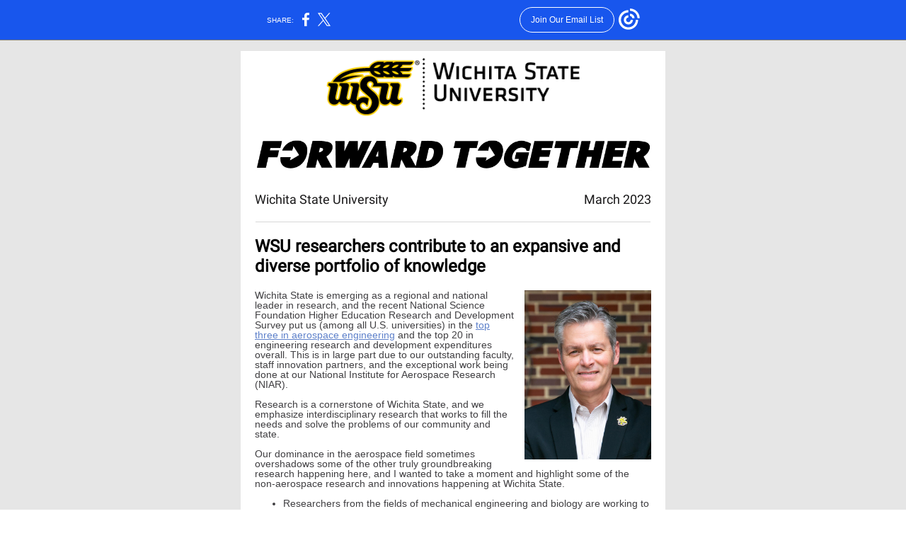

--- FILE ---
content_type: text/html; charset=utf-8
request_url: https://myemail.constantcontact.com/A-monthly-update-to-Shocker-Nation--March-2023.html?soid=1131550814196&aid=ck1Qw_lxuKA
body_size: 10848
content:
<!DOCTYPE html><html xmlns:fb="https://www.facebook.com/2008/fbml" lang="en-US"><head><meta property="og:title" content="A monthly update to Shocker Nation: March 2023"><meta property="og:site_name" content="Wichita State University"><meta property="og:type" content="article"><meta property="og:image" content="https://files.constantcontact.com/4ff2fa57701/d60a1f91-02c9-4e39-9f35-c9f8032c1fb2.png"><meta property="og:image" content="https://files.constantcontact.com/4ff2fa57701/ccd35005-ca00-494a-a786-f4fd9c6cadd3.jpg"><meta property="og:image" content="https://files.constantcontact.com/4ff2fa57701/9dbecaa2-dafe-495a-8cdd-1eb289cd9056.jpg"><meta property="og:image" content="https://web-extract.constantcontact.com/v1/thumbnail?url=https%3A%2F%2Fi.ytimg.com%2Fvi%2FIVmz1TYiS2I%2Fhqdefault.jpg"><meta property="og:image" content="https://news.wichita.edu/wp-content/uploads/2023/03/Newsletter-800x600-2-1.png"><meta property="og:image" content="https://www.wichita.edu/about/wsunews/news/2023/02-feb/_images/braeburn_hero2.jpg"><meta property="og:image" content="https://goshockers.com/images/2023/3/7/_AH55120_copy.jpg?width=1278&amp;amp;height=719&amp;amp;mode=crop"><meta property="og:image" content="https://www.wichita.edu/about/wsunews/news/2023/03-march/_images/sexton23_thumb.jpg"><meta property="og:image" content="https://www.wichita.edu/about/wsunews/news/2023/02-feb/_images/Wallace_hero.jpg"><meta property="og:image" content="https://www.wichita.edu/about/wsunews/news/2023/02-feb/_images/koch_lg.jpg"><meta property="og:image" content="https://www.wichita.edu/about/wsunews-releases/2023/02-feb/_images/bella_kilman_800.jpg"><meta property="og:image" content="https://files.constantcontact.com/4ff2fa57701/6d03a337-f28e-4273-85c3-e8b15c56a698.jpg"><meta property="og:image" content="https://www.wichita.edu/about/wsunews/news/2023/01-jan/_images/StCm_News_GoreScholarshipWinners_3000x2250_v02.jpg"><meta property="og:image" content="https://www.wichita.edu/about/wsunews/news/2023/03-march/_images/Rudd23_hero.jpg"><meta property="og:image" content="https://imgssl.constantcontact.com/letters/images/1101116784221/S.gif"><meta property="og:image" content="https://imgssl.constantcontact.com/letters/images/sys/S.gif"><meta property="og:image" content="https://imgssl.constantcontact.com/letters/images/sys/S.gif"><meta property="og:image" content="https://imgssl.constantcontact.com/letters/images/sys/S.gif"><meta property="og:image" content="https://imgssl.constantcontact.com/letters/images/1101116784221/S.gif"><meta property="og:image" content="https://imgssl.constantcontact.com/letters/images/1101116784221/S.gif"><meta property="og:image" content="https://imgssl.constantcontact.com/letters/images/1101116784221/S.gif"><meta property="og:image" content="https://imgssl.constantcontact.com/letters/images/1101116784221/S.gif"><meta property="og:image" content="https://imgssl.constantcontact.com/letters/images/1101116784221/S.gif"><meta property="og:image" content="https://imgssl.constantcontact.com/letters/images/1101116784221/S.gif"><meta property="og:image" content="https://imgssl.constantcontact.com/letters/images/1101116784221/S.gif"><meta property="og:image" content="https://imgssl.constantcontact.com/letters/images/CPE/SocialIcons/circles/circleGray_Facebook.png"><meta property="og:image" content="https://imgssl.constantcontact.com/letters/images/CPE/SocialIcons/circles/circleGray_Twitter.png"><meta property="og:image" content="https://imgssl.constantcontact.com/letters/images/CPE/SocialIcons/circles/circleGray_Instagram.png"><meta property="og:image" content="https://imgssl.constantcontact.com/letters/images/CPE/SocialIcons/circles/circleGray_YouTube.png"><meta property="og:image" content="https://imgssl.constantcontact.com/letters/images/CPE/SocialIcons/circles/circleGray_LinkedIn.png"><meta property="og:image" content="https://imgssl.constantcontact.com/letters/images/CTCTFooter/Logo_Blue_Orange_2022.png"><meta property="twitter:image" content="https://files.constantcontact.com/4ff2fa57701/d60a1f91-02c9-4e39-9f35-c9f8032c1fb2.png"><meta property="og:description" content="Forward Together is a monthly message from Wichita State University. Wichita State University March 2023﻿ WSU researchers contribute to an expansive and diverse portfolio of knowledge Wichita State is">  <meta http-equiv="Content-Type" content="text/html; charset=utf-8"> <meta name="viewport" content="width=device-width, initial-scale=1, maximum-scale=1">   <style type="text/css" data-premailer="ignore"> 
@media only screen and (max-width:480px) { .footer-main-width { width: 100% !important; }  .footer-mobile-hidden { display: none !important; }  .footer-mobile-hidden { display: none !important; }  .footer-column { display: block !important; }  .footer-mobile-stack { display: block !important; }  .footer-mobile-stack-padding { padding-top: 3px; } } 
/* IE: correctly scale images with w/h attbs */ img { -ms-interpolation-mode: bicubic; } 
.layout { min-width: 100%; } 
table { table-layout: fixed; } .shell_outer-row { table-layout: auto; } 
/* Gmail/Web viewport fix */ u + .body .shell_outer-row { width: 620px; } 
@media screen {  @font-face { font-family: 'Roboto'; font-style: normal; font-weight: 400; src: local('Roboto'), local('Roboto-Regular'), url(https://fonts.gstatic.com/s/roboto/v18/KFOmCnqEu92Fr1Mu4mxKKTU1Kg.woff2) format('woff2'); unicode-range: U+0000-00FF, U+0131, U+0152-0153, U+02C6, U+02DA, U+02DC, U+2000-206F, U+2074, U+20AC, U+2212, U+2215; }  @font-face { font-family: 'Lobster Two'; font-style: normal; font-weight: 400; src: local('Lobster Two'), local('LobsterTwo'), url(https://fonts.gstatic.com/s/lobstertwo/v11/BngMUXZGTXPUvIoyV6yN5-fN5qWr4xCC.woff2) format('woff2'); unicode-range: U+0000-00FF, U+0131, U+0152-0153, U+02C6, U+02DA, U+02DC, U+2000-206F, U+2074, U+20AC, U+2212, U+2215; }  @font-face { font-family: 'Merriweather'; font-style: normal; font-weight: 400; src: local('Merriweather Regular'), local('Merriweather-Regular'), url(https://fonts.gstatic.com/s/merriweather/v19/u-440qyriQwlOrhSvowK_l5-fCZMdeX3rg.woff2) format('woff2'); unicode-range: U+0000-00FF, U+0131, U+0152-0153, U+02C6, U+02DA, U+02DC, U+2000-206F, U+2074, U+20AC, U+2212, U+2215; }  @font-face { font-family: 'Open Sans'; font-style: normal; font-weight: 400; src: local('Open Sans Regular'), local('OpenSans-Regular'), url(https://fonts.gstatic.com/s/opensans/v15/mem8YaGs126MiZpBA-UFVZ0bf8pkAg.woff2) format('woff2'); unicode-range: U+0000-00FF, U+0131, U+0152-0153, U+02C6, U+02DA, U+02DC, U+2000-206F, U+2074, U+20AC, U+2212, U+2215; }  }  /* LIST AND p STYLE OVERRIDES */ .text .text_content-cell p { margin: 0; padding: 0; margin-bottom: 0; } .text .text_content-cell ul, .text .text_content-cell ol { padding: 0; margin: 0 0 0 40px; } .text .text_content-cell li { padding: 0; margin: 0; /* line-height: 1.2; Remove after testing */ } /* Text Link Style Reset */ a { text-decoration: underline; } /* iOS: Autolink styles inherited */ a[x-apple-data-detectors] { text-decoration: underline !important; font-size: inherit !important; font-family: inherit !important; font-weight: inherit !important; line-height: inherit !important; color: inherit !important; } /* FF/Chrome: Smooth font rendering */ .text .text_content-cell { -webkit-font-smoothing: antialiased; -moz-osx-font-smoothing: grayscale; } 
</style> <!--[if gte mso 9]> <style id="ol-styles"> 
/* OUTLOOK-SPECIFIC STYLES */ li { text-indent: -1em; padding: 0; margin: 0; /* line-height: 1.2; Remove after testing */ } ul, ol { padding: 0; margin: 0 0 0 40px; } p { margin: 0; padding: 0; margin-bottom: 0; } 
</style> <![endif]-->  <style>@media only screen and (max-width:480px) {
.button_content-cell {
padding-top: 10px !important; padding-right: 20px !important; padding-bottom: 10px !important; padding-left: 20px !important;
}
.button_border-row .button_content-cell {
padding-top: 10px !important; padding-right: 20px !important; padding-bottom: 10px !important; padding-left: 20px !important;
}
.column .content-padding-horizontal {
padding-left: 20px !important; padding-right: 20px !important;
}
.layout .column .content-padding-horizontal .content-padding-horizontal {
padding-left: 0px !important; padding-right: 0px !important;
}
.layout .column .content-padding-horizontal .block-wrapper_border-row .content-padding-horizontal {
padding-left: 20px !important; padding-right: 20px !important;
}
.dataTable {
overflow: auto !important;
}
.dataTable .dataTable_content {
width: auto !important;
}
.image--mobile-scale .image_container img {
width: auto !important;
}
.image--mobile-center .image_container img {
margin-left: auto !important; margin-right: auto !important;
}
.layout-margin .layout-margin_cell {
padding: 0px 20px !important;
}
.layout-margin--uniform .layout-margin_cell {
padding: 20px 20px !important;
}
.scale {
width: 100% !important;
}
.stack {
display: block !important; box-sizing: border-box;
}
.hide {
display: none !important;
}
u + .body .shell_outer-row {
width: 100% !important;
}
.socialFollow_container {
text-align: center !important;
}
.text .text_content-cell {
font-size: 16px !important;
}
.text .text_content-cell h1 {
font-size: 24px !important;
}
.text .text_content-cell h2 {
font-size: 20px !important;
}
.text .text_content-cell h3 {
font-size: 20px !important;
}
.text--sectionHeading .text_content-cell {
font-size: 24px !important;
}
.text--heading .text_content-cell {
font-size: 24px !important;
}
.text--dataTable .text_content-cell .dataTable .dataTable_content-cell {
font-size: 14px !important;
}
.text--dataTable .text_content-cell .dataTable th.dataTable_content-cell {
font-size: px !important;
}
}
</style>
<title>A monthly update to Shocker Nation: March 2023</title><script type="text/javascript">
var __plink_targets = {
"linkedin.post": "https://s.rs6.net/t?sid=1131550814196&e=ck1Qw_lxuKA&c=4&r=1",
"addthis.share": "https://s.rs6.net/t?sid=1131550814196&e=ck1Qw_lxuKA&c=5&r=1",
"facebook.like": "https://s.rs6.net/t?sid=1131550814196&e=ck1Qw_lxuKA&c=2&r=0",
"twitter.tweet": "https://s.rs6.net/t?sid=1131550814196&e=ck1Qw_lxuKA&c=3&r=1",
"x.tweet": "https://s.rs6.net/t?sid=1131550814196&e=ck1Qw_lxuKA&c=3&r=1",
"facebook.share": "https://s.rs6.net/t?sid=1131550814196&e=ck1Qw_lxuKA&c=1&r=1",
"facebook.send": "https://s.rs6.net/t?sid=1131550814196&e=ck1Qw_lxuKA&c=6&r=0",
"permalink.view": "https://s.rs6.net/t?sid=1131550814196&e=ck1Qw_lxuKA&c=0&r=0"
};
</script>
<script type="text/javascript" src="https://myemail-op.constantcontact.com/page/js/campaignPage.js?soid=u4l5996ab&visitorHost=https%3A%2F%2Fvisitor.constantcontact.com&pageName=A%20monthly%20update%20to%20Shocker%20Nation%3A%20March%202023"></script>
</head> <body class="body template template--en-US" data-template-version="1.29.5" data-canonical-name="CPE-PT15731" align="center" style="-ms-text-size-adjust: 100%; -webkit-text-size-adjust: 100%; min-width: 100%; width: 100%; margin: 0px; padding: 0px;"> <div id="preheader" style="color: transparent; display: none; font-size: 1px; line-height: 1px; max-height: 0px; max-width: 0px; opacity: 0; overflow: hidden;"><span data-entity-ref="preheader">Forward Together is a monthly message from Wichita State University.</span></div> <div id="tracking-image" style="color: transparent; display: none; font-size: 1px; line-height: 1px; max-height: 0px; max-width: 0px; opacity: 0; overflow: hidden;"></div> <div class="shell" lang="en-US" style="background-color: #E6E6E6;">  <table class="shell_panel-row" width="100%" border="0" cellpadding="0" cellspacing="0" style="background-color: #E6E6E6;" bgcolor="#E6E6E6"> <tbody><tr class=""> <td class="shell_panel-cell" style="" align="center" valign="top"> <table class="shell_width-row scale" style="width: 620px;" align="center" border="0" cellpadding="0" cellspacing="0"> <tbody><tr> <td class="shell_width-cell" style="padding: 15px 10px;" align="center" valign="top"> <table class="shell_content-row" width="100%" align="center" border="0" cellpadding="0" cellspacing="0"> <tbody><tr> <td class="shell_content-cell" style="border-radius: 0px; background-color: #ffffff; padding: 0; border: 0px solid #869198;" align="center" valign="top" bgcolor="#ffffff"> <table class="layout layout--1-column" style="table-layout: fixed;" width="100%" border="0" cellpadding="0" cellspacing="0"> <tbody><tr> <td class="column column--1 scale stack" style="width: 100%;" align="center" valign="top">
<table class="image image--padding-vertical image--mobile-scale image--mobile-center" width="100%" border="0" cellpadding="0" cellspacing="0"> <tbody><tr> <td class="image_container" align="center" valign="top" style="padding-top: 10px; padding-bottom: 10px;"> <img data-image-content="" class="image_content" width="358" src="https://files.constantcontact.com/4ff2fa57701/d60a1f91-02c9-4e39-9f35-c9f8032c1fb2.png" alt="" style="display: block; height: auto; max-width: 100%;"> </td> </tr> </tbody></table> </td> </tr> </tbody></table> <table class="layout layout--1-column" style="table-layout: fixed;" width="100%" border="0" cellpadding="0" cellspacing="0"> <tbody><tr> <td class="column column--1 scale stack" style="width: 100%;" align="center" valign="top">
<table class="image image--mobile-scale image--mobile-center" width="100%" border="0" cellpadding="0" cellspacing="0"> <tbody><tr> <td class="image_container" align="center" valign="top"> <img data-image-content="" class="image_content" width="600" src="https://files.constantcontact.com/4ff2fa57701/ccd35005-ca00-494a-a786-f4fd9c6cadd3.jpg" alt="" style="display: block; height: auto; max-width: 100%;"> </td> </tr> </tbody></table> </td> </tr> </tbody></table> <table class="layout layout--2-column" style="table-layout: fixed;" width="100%" border="0" cellpadding="0" cellspacing="0"> <tbody><tr> <td class="column column--1 scale stack" style="width: 50%;" align="center" valign="top">
<table class="text text--padding-vertical" width="100%" border="0" cellpadding="0" cellspacing="0" style="table-layout: fixed;"> <tbody><tr> <td class="text_content-cell content-padding-horizontal" style="text-align: left; font-family: Arial,Verdana,Helvetica,sans-serif; color: #403F42; font-size: 14px; line-height: 1.2; display: block; word-wrap: break-word; padding: 10px 10px 10px 20px;" align="left" valign="top"><div><div><span style="font-size: 18px; color: rgb(26, 25, 26); font-family: Roboto, sans-serif;">Wichita State University</span></div></div></td> </tr> </tbody></table> </td>  <td class="column column--2 scale stack" style="width: 50%;" align="center" valign="top">
<table class="text text--padding-vertical" width="100%" border="0" cellpadding="0" cellspacing="0" style="table-layout: fixed;"> <tbody><tr> <td class="text_content-cell content-padding-horizontal" style="text-align: left; font-family: Arial,Verdana,Helvetica,sans-serif; color: #403F42; font-size: 14px; line-height: 1.2; display: block; word-wrap: break-word; padding: 10px 20px 10px 10px;" align="left" valign="top"><p style="text-align: right; margin: 0;" align="right"><span style="font-size: 18px; color: rgb(26, 25, 26); font-family: Roboto, sans-serif;">March 2023﻿</span></p></td> </tr> </tbody></table> </td> </tr> </tbody></table> <table class="layout layout--1-column" style="table-layout: fixed;" width="100%" border="0" cellpadding="0" cellspacing="0"> <tbody><tr> <td class="column column--1 scale stack" style="width: 100%;" align="center" valign="top">
<table class="divider" width="100%" cellpadding="0" cellspacing="0" border="0"> <tbody><tr> <td class="divider_container" style="padding-top: 11px; padding-bottom: 10px;" width="100%" align="center" valign="top"> <table class="divider_content-row" style="width: 93%; height: 1px;" cellpadding="0" cellspacing="0" border="0"> <tbody><tr> <td class="divider_content-cell" style="padding-bottom: 0px; background-color: #D7D7D7; height: 1px; line-height: 1px; border-bottom-width: 0px;" height="1" align="center" bgcolor="#D7D7D7"> <img alt="" width="5" height="1" border="0" hspace="0" vspace="0" src="https://imgssl.constantcontact.com/letters/images/1101116784221/S.gif" style="display: block; height: 1px; width: 5px;"> </td> </tr> </tbody></table> </td> </tr> </tbody></table> </td> </tr> </tbody></table> <table class="layout layout--1-column" style="background-color: #FFFFFF; table-layout: fixed;" width="100%" border="0" cellpadding="0" cellspacing="0" bgcolor="#FFFFFF"> <tbody><tr> <td class="column column--1 scale stack" style="width: 100%;" align="center" valign="top">
<table class="text text--padding-vertical" width="100%" border="0" cellpadding="0" cellspacing="0" style="table-layout: fixed;"> <tbody><tr> <td class="text_content-cell content-padding-horizontal" style="text-align: left; font-family: Arial,Verdana,Helvetica,sans-serif; color: #403F42; font-size: 14px; line-height: 1.2; display: block; word-wrap: break-word; padding: 10px 20px;" align="left" valign="top"><p style="margin: 0;"><span style="font-size: 24px; color: rgb(0, 0, 0); font-weight: bold; font-family: Roboto, sans-serif;">WSU researchers contribute to an expansive and diverse portfolio of knowledge </span></p></td> </tr> </tbody></table> </td> </tr> </tbody></table> <table class="layout layout--1-column" style="table-layout: fixed;" width="100%" border="0" cellpadding="0" cellspacing="0"> <tbody><tr> <td class="column column--1 scale stack" style="width: 100%;" align="center" valign="top">
<table class="text text--padding-vertical" width="100%" border="0" cellpadding="0" cellspacing="0" style="table-layout: fixed;"> <tbody><tr> <td class="text_content-cell content-padding-horizontal" style="line-height: 1; text-align: left; font-family: Arial,Verdana,Helvetica,sans-serif; color: #403F42; font-size: 14px; display: block; word-wrap: break-word; padding: 10px 20px;" align="left" valign="top">
<table class="image image--float-right scale image--mobile-scale image--mobile-center" align="right" border="0" cellpadding="0" cellspacing="0" style="mso-table-lspace: 5.75pt;"> <tbody><tr> <td class="image_spacer hide" width="15" height="1" align="center" valign="top" style="height: 1px; line-height: 1px; padding: 0px;"> <img alt="" width="15" height="1" border="0" hspace="0" vspace="0" src="https://imgssl.constantcontact.com/letters/images/sys/S.gif"> </td> <td class="image_container scale stack" align="" valign="" style="padding-top: 0px; padding-bottom: 0px;"> <img data-image-content="" class="image_content" width="179" src="https://files.constantcontact.com/4ff2fa57701/9dbecaa2-dafe-495a-8cdd-1eb289cd9056.jpg" alt="" style="display: block; height: auto; max-width: 100%;"> </td> </tr> <tr> <td class="image_spacer hide" width="5" height="5" align="center" valign="top" style="height: 1px; line-height: 1px; padding: 0px;"> <img alt="" width="5" height="1" border="0" hspace="0" vspace="0" src="https://imgssl.constantcontact.com/letters/images/sys/S.gif"> </td> <td class="image_spacer_bottom hide" height="5" align="center" valign="top" style="height: 5px; line-height: 1px; padding: 0px;"> <img alt="" width="1" height="5" border="0" hspace="0" vspace="0" src="https://imgssl.constantcontact.com/letters/images/sys/S.gif"> </td> </tr> </tbody></table> <p style="margin: 0;">Wichita State is emerging as a regional and national leader in research, and the recent National Science Foundation Higher Education Research and Development Survey put us (among all U.S. universities) in the <a href="https://www.wichita.edu/about/wsunews/news/2023/01-jan/nsf_3.php" target="_blank" style="color: #5E81CA; font-weight: normal; text-decoration: underline; font-style: normal;">top three in&nbsp;aerospace engineering</a> and the top 20 in engineering research and development expenditures overall. This is in large part due to our outstanding faculty, staff innovation partners, and the exceptional work being done at our National Institute for Aerospace Research (NIAR).&nbsp;</p>
<p style="margin: 0;"><br></p>
<p style="margin: 0;">Research is a cornerstone of Wichita State, and we emphasize interdisciplinary research that works to fill the needs and solve the problems of our community and state.</p>
<p style="margin: 0;"><br></p>
<p style="margin: 0;">Our dominance in the aerospace field sometimes overshadows some of the other truly groundbreaking research happening here, and I wanted to take a moment and highlight some of the non-aerospace research and innovations happening at Wichita State.</p>
<p style="margin: 0;"><br></p>
<ul><li>Researchers from the fields of mechanical engineering and biology are working to revolutionize burn-wound care with a <a href="https://www.wichita.edu/about/wsunews/news/2023/02-feb/burnwound_3.php" target="_blank" style="color: #5E81CA; font-weight: normal; text-decoration: underline; font-style: normal;">scaffolding system</a> that prevents infection and promotes healing.</li></ul>
<p style="margin: 0;"><br></p>
<ul><li>The National Science Foundation Convergence Accelerator Track awarded a Wichita State-led team a $750,000 grant to create a <a href="https://www.wichita.edu/about/wsunews/news/2023/01-jan/maps_3.php" target="_blank" style="color: #5E81CA; font-weight: normal; text-decoration: underline; font-style: normal;">wayfinding system </a>to help people with disabilities navigate through buildings, helping them find elevators, emergency exits and accessible entrances.</li></ul>
<p style="margin: 0;"><br></p>
<ul><li>An interdisciplinary team of faculty and students from engineering and public affairs are working to mitigate the environmental impact of road salt by creating an eco-friendly <a href="https://www.wichita.edu/about/wsunews/news/2022/09-sept/roadsalt_3.php" target="_blank" style="color: #5E81CA; font-weight: normal; text-decoration: underline; font-style: normal;">deicing agent.</a>
</li></ul>
<p style="margin: 0;"><br></p>
<ul><li>The Center for Educational Technologies to Assist Refugee Learners (<a href="https://www.wichita.edu/research/cetarl/" target="_blank" style="color: #5E81CA; font-weight: normal; text-decoration: underline; font-style: normal;">CETARL</a>) is working on two initiatives: The first, <a href="https://www.wichita.edu/about/wsunews/news/2020/10-oct/refugees_3.php" target="_blank" style="color: #5E81CA; font-weight: normal; text-decoration: underline; font-style: normal;">Education for All</a>, is to build a game-based learning platform to give millions of displaced refugee children access to age-appropriate lessons. <a href="https://www.wichita.edu/about/wsunews/news/2022/06-jun/refugees_3.php" target="_blank" style="color: #5E81CA; font-weight: normal; text-decoration: underline; font-style: normal;">Cybersecurity for All</a> targets adult refugees, teaching them what red flags to watch for to avoid phishing and scams.</li></ul>
</td> </tr> </tbody></table> </td> </tr> </tbody></table> <table class="layout layout--1-column" style="table-layout: fixed;" width="100%" border="0" cellpadding="0" cellspacing="0"> <tbody><tr> <td class="column column--1 scale stack" style="width: 100%;" align="center" valign="top"> <table class="button button--padding-vertical" width="100%" border="0" cellpadding="0" cellspacing="0" style="table-layout: fixed;"> <tbody><tr> <td class="button_container content-padding-horizontal" align="center" style="padding: 10px 20px;">    <table class="button_content-row" style="background-color: #EBEBEB; width: inherit; border-radius: 5px; border-spacing: 0; border: none;" border="0" cellpadding="0" cellspacing="0" bgcolor="#EBEBEB"> <tbody><tr> <td class="button_content-cell" style="padding: 10px 40px;" align="center"> <a class="button_link" href="https://www.wichita.edu/administration/president/newsletters/ft_messages/march2023.php" data-trackable="true" style="font-family: Roboto,sans-serif; font-weight: bold; color: #1D1D1D; font-size: 14px; word-wrap: break-word; text-decoration: none;">Read more of Dr. Muma's message</a> </td> </tr> </tbody></table>    </td> </tr> </tbody></table>   </td> </tr> </tbody></table> <table class="layout layout--1-column" style="table-layout: fixed;" width="100%" border="0" cellpadding="0" cellspacing="0"> <tbody><tr> <td class="column column--1 scale stack" style="width: 100%;" align="center" valign="top"><div class="spacer" style="line-height: 11px; height: 11px;"> </div></td> </tr> </tbody></table> <table class="layout layout--feature layout--1-column" style="background-color: #4d4d4d; table-layout: fixed;" width="100%" border="0" cellpadding="0" cellspacing="0" bgcolor="#4d4d4d"> <tbody><tr> <td class="column column--1 scale stack" style="width: 100%;" align="center" valign="top">
<table class="text text--sectionHeading text--padding-vertical" width="100%" border="0" cellpadding="0" cellspacing="0" style="table-layout: fixed;"> <tbody><tr> <td class="text_content-cell content-padding-horizontal" style="text-align: center; font-family: Arial,Verdana,Helvetica,sans-serif; color: #ffffff; font-size: 20px; line-height: 1.2; display: block; word-wrap: break-word; font-weight: bold; padding: 10px 20px;" align="center" valign="top"><p style="margin: 0;"><span style="font-size: 20px; color: rgb(255, 255, 255); font-family: Roboto, sans-serif;">Forward Together Podcast</span></p></td> </tr> </tbody></table> </td> </tr> </tbody></table> <table class="layout layout--1-column" style="table-layout: fixed;" width="100%" border="0" cellpadding="0" cellspacing="0"> <tbody><tr> <td class="column column--1 scale stack" style="width: 100%;" align="center" valign="top">
<table class="image image--mobile-scale image--mobile-center" width="100%" border="0" cellpadding="0" cellspacing="0"> <tbody><tr> <td class="image_container" align="center" valign="top"> <a href="https://www.youtube.com/watch?v=IVmz1TYiS2I" data-trackable="true"><img data-image-content="" class="image_content" width="600" src="https://web-extract.constantcontact.com/v1/thumbnail?url=https%3A%2F%2Fi.ytimg.com%2Fvi%2FIVmz1TYiS2I%2Fhqdefault.jpg" alt="" style="display: block; height: auto; max-width: 100%;"></a> </td> </tr> </tbody></table> </td> </tr> </tbody></table> <table class="layout layout--1-column" style="table-layout: fixed;" width="100%" border="0" cellpadding="0" cellspacing="0"> <tbody><tr> <td class="column column--1 scale stack" style="width: 100%;" align="center" valign="top">
<table class="text text--padding-vertical" width="100%" border="0" cellpadding="0" cellspacing="0" style="table-layout: fixed;"> <tbody><tr> <td class="text_content-cell content-padding-horizontal" style="text-align: left; font-family: Arial,Verdana,Helvetica,sans-serif; color: #403F42; font-size: 14px; line-height: 1.2; display: block; word-wrap: break-word; padding: 10px 20px;" align="left" valign="top"><p style="margin: 0;"><span style="font-size: 24px; color: rgb(26, 25, 26); font-family: Arial, Verdana, Helvetica, sans-serif; font-weight: bold;">March podcast: Stephen Laaper from Deloitte's Smart Factory @ Wichita</span></p></td> </tr> </tbody></table> </td> </tr> </tbody></table> <table class="layout layout--1-column" style="table-layout: fixed;" width="100%" border="0" cellpadding="0" cellspacing="0"> <tbody><tr> <td class="column column--1 scale stack" style="width: 100%;" align="center" valign="top">
<table class="text text--padding-vertical" width="100%" border="0" cellpadding="0" cellspacing="0" style="table-layout: fixed;"> <tbody><tr> <td class="text_content-cell content-padding-horizontal" style="text-align: left; font-family: Arial,Verdana,Helvetica,sans-serif; color: #403F42; font-size: 14px; line-height: 1.2; display: block; word-wrap: break-word; padding: 10px 20px;" align="left" valign="top">
<p style="margin: 0;">Join President Muma for a conversation with Stephen Laaper, a principal at Deloitte Consulting, as they talk about the Deloitte Smart Factory @ Wichita, a groundbreaking, immersive learning environment on WSU's Innovation Campus for business leaders to experience smart manufacturing solutions.</p>
<p style="margin: 0;"><br></p>
<p style="margin: 0;">Click above to watch a video of the podcast. Listen at <a href="http://wsu.news/ftpodcast" target="_blank" style="color: #5E81CA; font-weight: normal; text-decoration: underline; font-style: normal;">wsu.news/ftpodcast</a> or on Spotify, Stitcher, Google Podcasts, Amazon Podcasts and Apple Podcasts (iTunes).</p>
</td> </tr> </tbody></table> </td> </tr> </tbody></table> <table class="layout layout--1-column" style="table-layout: fixed;" width="100%" border="0" cellpadding="0" cellspacing="0"> <tbody><tr> <td class="column column--1 scale stack" style="width: 100%;" align="center" valign="top"> <table class="button button--padding-vertical" width="100%" border="0" cellpadding="0" cellspacing="0" style="table-layout: fixed;"> <tbody><tr> <td class="button_container content-padding-horizontal" align="center" style="padding: 10px 20px;">    <table class="button_content-row" style="background-color: #EBEBEB; width: inherit; border-radius: 5px; border-spacing: 0; border: none;" border="0" cellpadding="0" cellspacing="0" bgcolor="#EBEBEB"> <tbody><tr> <td class="button_content-cell" style="padding: 10px 40px;" align="center"> <a class="button_link" href="http://wsu.news/ftpodcast" data-trackable="true" style="font-family: Roboto,sans-serif; font-size: 14px; font-weight: bold; color: #000000; word-wrap: break-word; text-decoration: none;">Subscribe here to catch all episodes of the podcast</a> </td> </tr> </tbody></table>    </td> </tr> </tbody></table>   </td> </tr> </tbody></table> <table class="layout layout--1-column" style="table-layout: fixed;" width="100%" border="0" cellpadding="0" cellspacing="0"> <tbody><tr> <td class="column column--1 scale stack" style="width: 100%;" align="center" valign="top"><div class="spacer" style="line-height: 20px; height: 20px;"> </div></td> </tr> </tbody></table> <table class="layout layout--feature layout--1-column" style="background-color: #4C4C4C; table-layout: fixed;" width="100%" border="0" cellpadding="0" cellspacing="0" bgcolor="#4C4C4C"> <tbody><tr> <td class="column column--1 scale stack" style="width: 100%;" align="center" valign="top">
<table class="text text--sectionHeading text--padding-vertical" width="100%" border="0" cellpadding="0" cellspacing="0" style="table-layout: fixed;"> <tbody><tr> <td class="text_content-cell content-padding-horizontal" style="text-align: center; font-family: Arial,Verdana,Helvetica,sans-serif; color: #ffffff; font-size: 20px; line-height: 1.2; display: block; word-wrap: break-word; font-weight: bold; padding: 10px 20px;" align="center" valign="top"><div><div><span style="font-size: 20px; color: rgb(255, 255, 255); font-family: Roboto, sans-serif;">In the News at Wichita State</span></div></div></td> </tr> </tbody></table> </td> </tr> </tbody></table> <table class="layout layout--1-column" style="table-layout: fixed;" width="100%" border="0" cellpadding="0" cellspacing="0"> <tbody><tr> <td class="column column--1 scale stack" style="width: 100%;" align="center" valign="top">
<table class="image image--mobile-scale image--mobile-center" width="100%" border="0" cellpadding="0" cellspacing="0"> <tbody><tr> <td class="image_container" align="center" valign="top"> <img data-image-content="" class="image_content" width="599" src="https://news.wichita.edu/wp-content/uploads/2023/03/Newsletter-800x600-2-1.png" alt="Newsletter-800x600-2-1 image" style="display: block; height: auto; max-width: 100%;"> </td> </tr> </tbody></table> </td> </tr> </tbody></table> <table class="layout layout--heading layout--1-column" style="background-color: #FFFFFF; table-layout: fixed;" width="100%" border="0" cellpadding="0" cellspacing="0" bgcolor="#FFFFFF"> <tbody><tr> <td class="column column--1 scale stack" style="width: 100%;" align="center" valign="top">
<table class="text text--heading text--padding-vertical" width="100%" border="0" cellpadding="0" cellspacing="0" style="table-layout: fixed;"> <tbody><tr> <td class="text_content-cell content-padding-horizontal" style="text-align: center; font-family: Arial,Verdana,Helvetica,sans-serif; color: #808FA6; font-size: 20px; line-height: 1.2; display: block; word-wrap: break-word; font-weight: bold; padding: 10px 20px;" align="center" valign="top"><p style="text-align: left; margin: 0;" align="left"><span style="font-size: 24px; color: rgb(43, 43, 43);">Former White House speechwriter headlining WSU's Craig W. Barton Speaker Series</span></p></td> </tr> </tbody></table> </td> </tr> </tbody></table> <table class="layout layout--1-column" style="table-layout: fixed;" width="100%" border="0" cellpadding="0" cellspacing="0"> <tbody><tr> <td class="column column--1 scale stack" style="width: 100%;" align="center" valign="top">
<table class="text text--padding-vertical" width="100%" border="0" cellpadding="0" cellspacing="0" style="table-layout: fixed;"> <tbody><tr> <td class="text_content-cell content-padding-horizontal" style="text-align: left; font-family: Arial,Verdana,Helvetica,sans-serif; color: #403F42; font-size: 14px; line-height: 1.2; display: block; word-wrap: break-word; padding: 10px 20px;" align="left" valign="top">
<p style="margin: 0;">Cody Keenan, former White House speechwriter, will be the speaker for the 2023 Craig W. Barton Speaker Series event at 6 p.m. Thursday, March 30 in Wiedemann Hall. Seat reservations are required, and the event is free and open to the public.</p>
<p style="margin: 0;"><br></p>
<p style="margin: 0;">Keenan rose from a campaign intern to become chief speechwriter at the White House and Former President Barack Obama’s post-presidential collaborator. Together, Keenan and Obama’s efforts resulted in what have been called some of the most unforgettable addresses of our time.</p>
<p style="margin: 0;"><br></p>
<p style="margin: 0;">The Craig W. Barton Speaker Series is an annual Wichita State event established to expose students and the community to differing points of view and encourage critical thinking and conversation.</p>
</td> </tr> </tbody></table> </td> </tr> </tbody></table> <table class="layout layout--1-column" style="table-layout: fixed;" width="100%" border="0" cellpadding="0" cellspacing="0"> <tbody><tr> <td class="column column--1 scale stack" style="width: 100%;" align="center" valign="top"> <table class="button button--padding-vertical" width="100%" border="0" cellpadding="0" cellspacing="0" style="table-layout: fixed;"> <tbody><tr> <td class="button_container content-padding-horizontal" align="center" style="padding: 10px 20px;">    <table class="button_content-row" style="background-color: #EBEBEB; width: inherit; border-radius: 5px; border-spacing: 0; border: none;" border="0" cellpadding="0" cellspacing="0" bgcolor="#EBEBEB"> <tbody><tr> <td class="button_content-cell" style="padding: 10px 40px;" align="center"> <a class="button_link" href="https://www.wichita.edu/administration/president/events/barton_speaker_series/index.php" data-trackable="true" style="font-family: Roboto,sans-serif; font-size: 14px; font-weight: bold; color: #000000; word-wrap: break-word; text-decoration: none;">Learn more about the event and reserve tickets</a> </td> </tr> </tbody></table>    </td> </tr> </tbody></table>   </td> </tr> </tbody></table> <table class="layout layout--1-column" style="table-layout: fixed;" width="100%" border="0" cellpadding="0" cellspacing="0"> <tbody><tr> <td class="column column--1 scale stack" style="width: 100%;" align="center" valign="top">
<table class="divider" width="100%" cellpadding="0" cellspacing="0" border="0"> <tbody><tr> <td class="divider_container" style="padding-top: 0px; padding-bottom: 15px;" width="100%" align="center" valign="top"> <table class="divider_content-row" style="width: 93%; height: 1px;" cellpadding="0" cellspacing="0" border="0"> <tbody><tr> <td class="divider_content-cell" style="padding-bottom: 0px; height: 1px; line-height: 1px; background-color: #869198; border-bottom-width: 0px;" height="1" align="center" bgcolor="#869198"> <img alt="" width="5" height="1" border="0" hspace="0" vspace="0" src="https://imgssl.constantcontact.com/letters/images/1101116784221/S.gif" style="display: block; height: 1px; width: 5px;"> </td> </tr> </tbody></table> </td> </tr> </tbody></table> </td> </tr> </tbody></table> <table class="layout layout--1-column" style="table-layout: fixed;" width="100%" border="0" cellpadding="0" cellspacing="0"> <tbody><tr> <td class="column column--1 scale stack" style="width: 100%;" align="center" valign="top"><div class="spacer" style="line-height: 10px; height: 10px;"> </div></td> </tr> </tbody></table> <table class="layout layout--1-column" style="table-layout: fixed;" width="100%" border="0" cellpadding="0" cellspacing="0"> <tbody><tr> <td class="column column--1 scale stack" style="width: 100%;" align="center" valign="top">
<table class="image image--mobile-scale image--mobile-center" width="100%" border="0" cellpadding="0" cellspacing="0"> <tbody><tr> <td class="image_container" align="center" valign="top"> <img data-image-content="" class="image_content" width="600" src="https://www.wichita.edu/about/wsunews/news/2023/02-feb/_images/braeburn_hero2.jpg" alt="braeburn_hero2 image" style="display: block; height: auto; max-width: 100%;"> </td> </tr> </tbody></table> </td> </tr> </tbody></table> <table class="layout layout--heading layout--1-column" style="table-layout: fixed;" width="100%" border="0" cellpadding="0" cellspacing="0"> <tbody><tr> <td class="column column--1 scale stack" style="width: 100%;" align="center" valign="top">
<table class="text text--heading text--padding-vertical" width="100%" border="0" cellpadding="0" cellspacing="0" style="table-layout: fixed;"> <tbody><tr> <td class="text_content-cell content-padding-horizontal" style="text-align: center; font-family: Arial,Verdana,Helvetica,sans-serif; color: #808FA6; font-size: 20px; line-height: 1.2; display: block; word-wrap: break-word; font-weight: bold; padding: 10px 20px;" align="center" valign="top"><p style="text-align: left; margin: 0;" align="left"><span style="font-size: 24px; color: rgb(0, 0, 0);">Four new tenants fill Braeburn Square with an array of dining, shopping options</span></p></td> </tr> </tbody></table> </td> </tr> </tbody></table> <table class="layout layout--1-column" style="table-layout: fixed;" width="100%" border="0" cellpadding="0" cellspacing="0"> <tbody><tr> <td class="column column--1 scale stack" style="width: 100%;" align="center" valign="top">
<table class="text text--padding-vertical" width="100%" border="0" cellpadding="0" cellspacing="0" style="table-layout: fixed;"> <tbody><tr> <td class="text_content-cell content-padding-horizontal" style="text-align: left; font-family: Arial,Verdana,Helvetica,sans-serif; color: #403F42; font-size: 14px; line-height: 1.2; display: block; word-wrap: break-word; padding: 10px 20px;" align="left" valign="top">
<p style="margin: 0;">Braeburn Square on Wichita State University’s Innovation Campus is transforming the dining and shopping scene in Wichita. With four new tenants — Sesame Mediterranean Kitchen, Jersey Mike’s, Two Hands Corn Dogs and Pedego Wichita — the shopping center is fully occupied and fast becoming a hub for all Wichitans to gather, feast and shop.</p>
<p style="margin: 0;"><br></p>
<p style="margin: 0;">The four new tenants will join Braeburn Square’s current tenants: Fuzzy’s Taco Shop, Meritrust Credit Union, the Shocker Store, Social Tap Drinkery, Starbucks, Wheatly's Burgers and Sungrano Pizza.</p>
</td> </tr> </tbody></table> </td> </tr> </tbody></table> <table class="layout layout--1-column" style="table-layout: fixed;" width="100%" border="0" cellpadding="0" cellspacing="0"> <tbody><tr> <td class="column column--1 scale stack" style="width: 100%;" align="center" valign="top"> <table class="button button--padding-vertical" width="100%" border="0" cellpadding="0" cellspacing="0" style="table-layout: fixed;"> <tbody><tr> <td class="button_container content-padding-horizontal" align="center" style="padding: 10px 20px;">    <table class="button_content-row" style="background-color: #EBEBEB; width: inherit; border-radius: 5px; border-spacing: 0; border: none;" border="0" cellpadding="0" cellspacing="0" bgcolor="#EBEBEB"> <tbody><tr> <td class="button_content-cell" style="padding: 10px 40px;" align="center"> <a class="button_link" href="https://www.wichita.edu/about/wsunews/news/2023/02-feb/braeburn_7.php" data-trackable="true" style="font-family: Roboto,sans-serif; font-weight: bold; color: #1D1D1D; font-size: 14px; word-wrap: break-word; text-decoration: none;">Learn more about Braeburn Square</a> </td> </tr> </tbody></table>    </td> </tr> </tbody></table>   </td> </tr> </tbody></table> <table class="layout layout--1-column" style="table-layout: fixed;" width="100%" border="0" cellpadding="0" cellspacing="0"> <tbody><tr> <td class="column column--1 scale stack" style="width: 100%;" align="center" valign="top">
<table class="divider" width="100%" cellpadding="0" cellspacing="0" border="0"> <tbody><tr> <td class="divider_container content-padding-horizontal" style="padding: 10px 20px 20px;" width="100%" align="center" valign="top"> <table class="divider_content-row" style="height: 1px; width: 100%;" cellpadding="0" cellspacing="0" border="0"> <tbody><tr> <td class="divider_content-cell" style="height: 1px; line-height: 1px; padding-bottom: 0px; background-color: #869198; border-bottom-width: 0px;" height="1" align="center" bgcolor="#869198"> <img alt="" width="5" height="1" border="0" hspace="0" vspace="0" src="https://imgssl.constantcontact.com/letters/images/1101116784221/S.gif" style="display: block; height: 1px; width: 5px;"> </td> </tr> </tbody></table> </td> </tr> </tbody></table> </td> </tr> </tbody></table> <table class="layout layout--1-column" style="table-layout: fixed;" width="100%" border="0" cellpadding="0" cellspacing="0"> <tbody><tr> <td class="column column--1 scale stack" style="width: 100%;" align="center" valign="top">
<table class="image image--mobile-scale image--mobile-center" width="100%" border="0" cellpadding="0" cellspacing="0"> <tbody><tr> <td class="image_container" align="center" valign="top"> <img data-image-content="" class="image_content" width="600" src="https://goshockers.com/images/2023/3/7/_AH55120_copy.jpg?width=1278&amp;height=719&amp;mode=crop" alt="_AH55120_copy image" style="display: block; height: auto; max-width: 100%;"> </td> </tr> </tbody></table> </td> </tr> </tbody></table> <table class="layout layout--heading layout--1-column" style="background-color: #FFFFFF; table-layout: fixed;" width="100%" border="0" cellpadding="0" cellspacing="0" bgcolor="#FFFFFF"> <tbody><tr> <td class="column column--1 scale stack" style="width: 100%;" align="center" valign="top">
<table class="text text--heading text--padding-vertical" width="100%" border="0" cellpadding="0" cellspacing="0" style="table-layout: fixed;"> <tbody><tr> <td class="text_content-cell content-padding-horizontal" style="text-align: center; font-family: Arial,Verdana,Helvetica,sans-serif; color: #808FA6; font-size: 20px; line-height: 1.2; display: block; word-wrap: break-word; font-weight: bold; padding: 10px 20px;" align="center" valign="top"><p style="text-align: left; margin: 0;" align="left"><span style="font-size: 24px; color: rgb(0, 0, 0);">Shocker athletics: Spring sports update</span></p></td> </tr> </tbody></table> </td> </tr> </tbody></table> <table class="layout layout--1-column" style="table-layout: fixed;" width="100%" border="0" cellpadding="0" cellspacing="0"> <tbody><tr> <td class="column column--1 scale stack" style="width: 100%;" align="center" valign="top">
<table class="text text--padding-vertical" width="100%" border="0" cellpadding="0" cellspacing="0" style="table-layout: fixed;"> <tbody><tr> <td class="text_content-cell content-padding-horizontal" style="text-align: left; font-family: Arial,Verdana,Helvetica,sans-serif; color: #403F42; font-size: 14px; line-height: 1.2; display: block; word-wrap: break-word; padding: 10px 20px;" align="left" valign="top">
<p style="margin: 0;">On Tuesday, March 7, Wichita State’s <span style="font-weight: bold;">women’s basketball</span> made history in the AAC Tournament with a 65-53 win over top-seeded USF. The eighth-seeded Shockers are the first team in AAC history to beat the top seed. Jane Asinde scored 20 points for the Shockers, who improved to 18-12 entering Wednesday’s semifinal game.</p>
<p style="margin: 0;"><br></p>
<ul>
<li>Wichita State’s <span style="font-weight: bold;">softball</span> team moved into the national rankings after a seven-game win streak and stayed there after winning four more at Wilkins Stadium. The Shockers, No. 22 in the Softball America rankings, are off to a strong start with a challenging schedule remaining. They played No. 7 Stanford (Thursday, March 9), and No. 23 Nebraska visits Wichita this weekend (starting Friday, March 10). Still to come are home games against No. 1 Oklahoma, No. 3 Oklahoma State and No. 8 Arkansas. An American Athletic Conference weekend series against USF should play a role in the top of the conference standings. Shortstop Sydney McKinney, who won the NCAA batting title with a .522 average last season, is hitting .629 entering the weekend to lead the nation.</li>
<li>
<span style="font-weight: bold;">Baseball: </span>Sophomore Payton Tolle is the big story at Eck Stadium after a 17-5 win over Oakland. On March 3, his performance evoked memories of past Shocker greats, such as Darren Dreifort and Travis Wyckoff. Tolle struck out a career-high 10 hitters and held Oakland to two hits and one run over six innings. He went five for five at the plate with a home run and double, driving in a career-high six runs.</li>
<li>Brady Palen will compete in the <span style="font-weight: bold;">high jump</span> on Saturday, March 11 in the NCAA Indoor Track and Field Championships in Albuquerque, New Mexico. Palen, a sophomore from Beloit, is seeded seventh with a height of 7 feet, 3¼ inches.</li>
<li>Adria Navajon won his third American Athletic Conference multi-event by scoring 5,641 points in the <span style="font-weight: bold;">heptathlon</span> at the indoor meet in Birmingham, Alabama. Navajon, a sophomore from Barcelona, Spain, repeated as heptathlon champion and won the <span style="font-weight: bold;">decathlon</span> in the outdoor conference meet last spring.</li>
<li>Wichita State’s <span style="font-weight: bold;">women’s tennis</span> team defeated Kansas State 4-3 in Manhattan on March 3. Jessica Anzo grabbed the victory by defeating K-State's Rosanna Maffei, 6-2, 7-6 (5) at No. 3 singles.</li>
</ul>
</td> </tr> </tbody></table>  <table class="button button--padding-vertical" width="100%" border="0" cellpadding="0" cellspacing="0" style="table-layout: fixed;"> <tbody><tr> <td class="button_container content-padding-horizontal" align="center" style="padding: 10px 20px;">    <table class="button_content-row" style="background-color: #EBEBEB; width: inherit; border-radius: 5px; border-spacing: 0; border: none;" border="0" cellpadding="0" cellspacing="0" bgcolor="#EBEBEB"> <tbody><tr> <td class="button_content-cell" style="padding: 10px 40px;" align="center"> <a class="button_link" href="https://goshockers.com/" data-trackable="true" style="font-family: Roboto,sans-serif; font-size: 14px; font-weight: bold; color: #000000; word-wrap: break-word; text-decoration: none;">Stay up to date on Shocker athletics</a> </td> </tr> </tbody></table>    </td> </tr> </tbody></table>   <table class="divider" width="100%" cellpadding="0" cellspacing="0" border="0"> <tbody><tr> <td class="divider_container content-padding-horizontal" style="padding: 10px 20px;" width="100%" align="center" valign="top"> <table class="divider_content-row" style="height: 1px; width: 100%;" cellpadding="0" cellspacing="0" border="0"> <tbody><tr> <td class="divider_content-cell" style="height: 1px; line-height: 1px; padding-bottom: 0px; background-color: #869198; border-bottom-width: 0px;" height="1" align="center" bgcolor="#869198"> <img alt="" width="5" height="1" border="0" hspace="0" vspace="0" src="https://imgssl.constantcontact.com/letters/images/1101116784221/S.gif" style="display: block; height: 1px; width: 5px;"> </td> </tr> </tbody></table> </td> </tr> </tbody></table> </td> </tr> </tbody></table> <table class="layout layout--heading layout--1-column" style="table-layout: fixed;" width="100%" border="0" cellpadding="0" cellspacing="0"> <tbody><tr> <td class="column column--1 scale stack" style="width: 100%;" align="center" valign="top">
<table class="text text--padding-vertical" width="100%" border="0" cellpadding="0" cellspacing="0" style="table-layout: fixed;"> <tbody><tr> <td class="text_content-cell content-padding-horizontal" style="text-align: center; font-family: Arial,Verdana,Helvetica,sans-serif; color: #403F42; font-size: 14px; line-height: 1.2; display: block; word-wrap: break-word; padding: 10px 20px;" align="center" valign="top"><h1 style="font-family: Arial,Verdana,Helvetica,sans-serif; color: #808FA6; font-size: 20px; font-weight: bold; margin: 0;"><span style="color: rgb(0, 0, 0); font-size: 35px;">Shocker Nation Scholarships</span></h1></td> </tr> </tbody></table> </td> </tr> </tbody></table> <table class="layout-margin" style="" width="100%" border="0" cellpadding="0" cellspacing="0"> <tbody><tr> <td class="layout-margin_cell" style="padding: 0px 20px;" align="center" valign="top"> <table class="layout layout--2-column layout--divided" style="table-layout: fixed;" width="100%" border="0" cellpadding="0" cellspacing="0"> <tbody><tr> <td class="column column-border column--1 scale stack" style="width: 50%; border: 2px solid #cccccc;" align="center" valign="top">
<table class="image image--padding-vertical image--mobile-scale image--mobile-center" width="100%" border="0" cellpadding="0" cellspacing="0"> <tbody><tr> <td class="image_container content-padding-horizontal" align="center" valign="top" style="padding: 10px 20px;"> <img data-image-content="" class="image_content" width="215" src="https://www.wichita.edu/about/wsunews/news/2023/03-march/_images/sexton23_thumb.jpg" alt="sexton23_thumb image" style="display: block; height: auto; max-width: 100%;"> </td> </tr> </tbody></table> <table class="text text--padding-vertical" width="100%" border="0" cellpadding="0" cellspacing="0" style="table-layout: fixed;"> <tbody><tr> <td class="text_content-cell content-padding-horizontal" style="text-align: left; font-family: Arial,Verdana,Helvetica,sans-serif; color: #403F42; font-size: 14px; line-height: 1.2; display: block; word-wrap: break-word; padding: 10px 20px;" align="left" valign="top"><p style="margin: 0;">Wichita State University has selected the 2023 recipient of the Linwood Sexton Scholarship: Grecia Esparza from Wichita East High School. Esparza will receive a full-ride scholarship to attend Wichita State this fall.</p></td> </tr> </tbody></table>  <table class="button button--padding-vertical" width="100%" border="0" cellpadding="0" cellspacing="0" style="table-layout: fixed;"> <tbody><tr> <td class="button_container content-padding-horizontal" align="center" style="padding: 10px 20px;">    <table class="button_content-row" style="background-color: #EBEBEB; width: inherit; border-radius: 5px; border-spacing: 0; border: none;" border="0" cellpadding="0" cellspacing="0" bgcolor="#EBEBEB"> <tbody><tr> <td class="button_content-cell" style="padding: 10px 40px;" align="center"> <a class="button_link" href="https://www.wichita.edu/about/wsunews/news/2023/03-march/sexton2023_1.php" data-trackable="true" style="font-family: Roboto,sans-serif; font-size: 14px; font-weight: bold; color: #000000; word-wrap: break-word; text-decoration: none;">Sexton Scholarship</a> </td> </tr> </tbody></table>    </td> </tr> </tbody></table>   </td>  <td class="column-divider scale stack" style="height: 1px; line-height: 1px;" width="20" align="center" valign="top"> <img alt="" width="20" height="20" border="0" hspace="0" vspace="0" src="https://imgssl.constantcontact.com/letters/images/1101116784221/S.gif"> </td>  <td class="column column-border column--2 scale stack" style="width: 50%; border: 2px solid #cccccc;" align="center" valign="top">
<table class="image image--padding-vertical image--mobile-scale image--mobile-center" width="100%" border="0" cellpadding="0" cellspacing="0"> <tbody><tr> <td class="image_container content-padding-horizontal" align="center" valign="top" style="padding: 10px 20px;"> <img data-image-content="" class="image_content" width="215" src="https://www.wichita.edu/about/wsunews/news/2023/02-feb/_images/Wallace_hero.jpg" alt="Wallace_hero image" style="display: block; height: auto; max-width: 100%;"> </td> </tr> </tbody></table> <table class="text text--padding-vertical" width="100%" border="0" cellpadding="0" cellspacing="0" style="table-layout: fixed;"> <tbody><tr> <td class="text_content-cell content-padding-horizontal" style="text-align: left; font-family: Arial,Verdana,Helvetica,sans-serif; color: #403F42; font-size: 14px; line-height: 1.2; display: block; word-wrap: break-word; padding: 10px 20px;" align="left" valign="top"><p style="margin: 0;">Wichita State University’s College of Engineering has named the latest group of high school seniors to join the Wallace Scholar program. The 10 Wallace Scholarship recipients will receive $28,500 each to attend Wichita State for four years.&nbsp;</p></td> </tr> </tbody></table>  <table class="button button--padding-vertical" width="100%" border="0" cellpadding="0" cellspacing="0" style="table-layout: fixed;"> <tbody><tr> <td class="button_container content-padding-horizontal" align="center" style="padding: 10px 20px;">    <table class="button_content-row" style="background-color: #EBEBEB; width: inherit; border-radius: 5px; border-spacing: 0; border: none;" border="0" cellpadding="0" cellspacing="0" bgcolor="#EBEBEB"> <tbody><tr> <td class="button_content-cell" style="padding: 10px 40px;" align="center"> <a class="button_link" href="https://www.wichita.edu/about/wsunews/news/2023/02-feb/wallace23_1.php" data-trackable="true" style="font-family: Roboto,sans-serif; font-size: 14px; font-weight: bold; color: #000000; word-wrap: break-word; text-decoration: none;">Wallace Scholarship</a> </td> </tr> </tbody></table>    </td> </tr> </tbody></table>   </td> </tr> </tbody></table>  </td> </tr> </tbody></table> <table class="layout layout--1-column" style="table-layout: fixed;" width="100%" border="0" cellpadding="0" cellspacing="0"> <tbody><tr> <td class="column column--1 scale stack" style="width: 100%;" align="center" valign="top"><div class="spacer" style="line-height: 10px; height: 10px;"> </div></td> </tr> </tbody></table> <table class="layout-margin" style="" width="100%" border="0" cellpadding="0" cellspacing="0"> <tbody><tr> <td class="layout-margin_cell" style="padding: 0px 20px;" align="center" valign="top"> <table class="layout layout--2-column layout--divided" style="table-layout: fixed;" width="100%" border="0" cellpadding="0" cellspacing="0"> <tbody><tr> <td class="column column-border column--1 scale stack" style="width: 50%; border: 2px solid #cccccc;" align="center" valign="top">
<table class="image image--padding-vertical image--mobile-scale image--mobile-center" width="100%" border="0" cellpadding="0" cellspacing="0"> <tbody><tr> <td class="image_container content-padding-horizontal" align="center" valign="top" style="padding: 10px 20px;"> <img data-image-content="" class="image_content" width="215" src="https://www.wichita.edu/about/wsunews/news/2023/02-feb/_images/koch_lg.jpg" alt="koch_lg image" style="display: block; height: auto; max-width: 100%;"> </td> </tr> </tbody></table> <table class="text text--padding-vertical" width="100%" border="0" cellpadding="0" cellspacing="0" style="table-layout: fixed;"> <tbody><tr> <td class="text_content-cell content-padding-horizontal" style="text-align: left; font-family: Arial,Verdana,Helvetica,sans-serif; color: #403F42; font-size: 14px; line-height: 1.2; display: block; word-wrap: break-word; padding: 10px 20px;" align="left" valign="top"><p style="margin: 0;">Seven high school students from Kansas and Oklahoma have been awarded $30,000 to $45,000 each as the newest recipients of the Koch Scholarship at Wichita State University.</p></td> </tr> </tbody></table>  <table class="button button--padding-vertical" width="100%" border="0" cellpadding="0" cellspacing="0" style="table-layout: fixed;"> <tbody><tr> <td class="button_container content-padding-horizontal" align="center" style="padding: 10px 20px;">    <table class="button_content-row" style="background-color: #EBEBEB; width: inherit; border-radius: 5px; border-spacing: 0; border: none;" border="0" cellpadding="0" cellspacing="0" bgcolor="#EBEBEB"> <tbody><tr> <td class="button_content-cell" style="padding: 10px 40px;" align="center"> <a class="button_link" href="https://www.wichita.edu/about/wsunews/news/2023/02-feb/koch23_1.php" data-trackable="true" style="font-family: Roboto,sans-serif; font-size: 14px; font-weight: bold; color: #000000; word-wrap: break-word; text-decoration: none;">Koch Scholarship</a> </td> </tr> </tbody></table>    </td> </tr> </tbody></table>   </td>  <td class="column-divider scale stack" style="height: 1px; line-height: 1px;" width="20" align="center" valign="top"> <img alt="" width="20" height="20" border="0" hspace="0" vspace="0" src="https://imgssl.constantcontact.com/letters/images/1101116784221/S.gif"> </td>  <td class="column column-border column--2 scale stack" style="width: 50%; border: 2px solid #cccccc;" align="center" valign="top">
<table class="image image--padding-vertical image--mobile-scale image--mobile-center" width="100%" border="0" cellpadding="0" cellspacing="0"> <tbody><tr> <td class="image_container content-padding-horizontal" align="center" valign="top" style="padding: 10px 20px;"> <img data-image-content="" class="image_content" width="215" src="https://www.wichita.edu/about/wsunews-releases/2023/02-feb/_images/bella_kilman_800.jpg" alt="bella_kilman_800 image" style="display: block; height: auto; max-width: 100%;"> </td> </tr> </tbody></table> <table class="text text--padding-vertical" width="100%" border="0" cellpadding="0" cellspacing="0" style="table-layout: fixed;"> <tbody><tr> <td class="text_content-cell content-padding-horizontal" style="text-align: left; font-family: Arial,Verdana,Helvetica,sans-serif; color: #403F42; font-size: 14px; line-height: 1.2; display: block; word-wrap: break-word; padding: 10px 20px;" align="left" valign="top"><p style="margin: 0;">The Barton School of Business at has awarded Isabella Kilman from Valley Center the  Clay Barton Scholarship. The $50,000 scholarship is one of the largest business scholarships in Kansas.</p></td> </tr> </tbody></table>  <table class="button button--padding-vertical" width="100%" border="0" cellpadding="0" cellspacing="0" style="table-layout: fixed;"> <tbody><tr> <td class="button_container content-padding-horizontal" align="center" style="padding: 10px 20px;">    <table class="button_content-row" style="background-color: #EBEBEB; width: inherit; border-radius: 5px; border-spacing: 0; border: none;" border="0" cellpadding="0" cellspacing="0" bgcolor="#EBEBEB"> <tbody><tr> <td class="button_content-cell" style="padding: 10px 40px;" align="center"> <a class="button_link" href="https://www.wichita.edu/about/wsunews/news/2023/02-feb/23_barton_scholar_1.php" data-trackable="true" style="font-family: Roboto,sans-serif; font-size: 14px; font-weight: bold; color: #000000; word-wrap: break-word; text-decoration: none;">Barton Scholarship </a> </td> </tr> </tbody></table>    </td> </tr> </tbody></table>   </td> </tr> </tbody></table>  </td> </tr> </tbody></table> <table class="layout layout--1-column" style="table-layout: fixed;" width="100%" border="0" cellpadding="0" cellspacing="0"> <tbody><tr> <td class="column column--1 scale stack" style="width: 100%;" align="center" valign="top"><div class="spacer" style="line-height: 10px; height: 10px;"> </div></td> </tr> </tbody></table> <table class="layout-margin" style="" width="100%" border="0" cellpadding="0" cellspacing="0"> <tbody><tr> <td class="layout-margin_cell" style="padding: 0px 20px;" align="center" valign="top"> <table class="layout layout--2-column layout--divided" style="table-layout: fixed;" width="100%" border="0" cellpadding="0" cellspacing="0"> <tbody><tr> <td class="column column-border column--1 scale stack" style="width: 50%; border: 2px solid #cccccc;" align="center" valign="top">
<table class="image image--padding-vertical image--mobile-scale image--mobile-center" width="100%" border="0" cellpadding="0" cellspacing="0"> <tbody><tr> <td class="image_container content-padding-horizontal" align="center" valign="top" style="padding: 10px 20px;"> <img data-image-content="" class="image_content" width="215" src="https://files.constantcontact.com/4ff2fa57701/6d03a337-f28e-4273-85c3-e8b15c56a698.jpg" alt="" style="display: block; height: auto; max-width: 100%;"> </td> </tr> </tbody></table> <table class="text text--padding-vertical" width="100%" border="0" cellpadding="0" cellspacing="0" style="table-layout: fixed;"> <tbody><tr> <td class="text_content-cell content-padding-horizontal" style="text-align: left; font-family: Arial,Verdana,Helvetica,sans-serif; color: #403F42; font-size: 14px; line-height: 1.2; display: block; word-wrap: break-word; padding: 10px 20px;" align="left" valign="top"><p style="margin: 0;">Lauren Hughes — a senior at Owasso High School in Owasso, Oklahoma — is the winner of the 2023 Lenora N. McGregor Endowed Scholarship at Wichita State University.</p></td> </tr> </tbody></table>  <table class="button button--padding-vertical" width="100%" border="0" cellpadding="0" cellspacing="0" style="table-layout: fixed;"> <tbody><tr> <td class="button_container content-padding-horizontal" align="center" style="padding: 10px 20px;">    <table class="button_content-row" style="background-color: #EBEBEB; width: inherit; border-radius: 5px; border-spacing: 0; border: none;" border="0" cellpadding="0" cellspacing="0" bgcolor="#EBEBEB"> <tbody><tr> <td class="button_content-cell" style="padding: 10px 40px;" align="center"> <a class="button_link" href="https://www.wichita.edu/about/wsunews/news/2023/03-march/mcgregor23_1.php" data-trackable="true" style="font-family: Roboto,sans-serif; font-size: 14px; font-weight: bold; color: #000000; word-wrap: break-word; text-decoration: none;">McGregor Scholarship</a> </td> </tr> </tbody></table>    </td> </tr> </tbody></table>   </td>  <td class="column-divider scale stack" style="height: 1px; line-height: 1px;" width="20" align="center" valign="top"> <img alt="" width="20" height="20" border="0" hspace="0" vspace="0" src="https://imgssl.constantcontact.com/letters/images/1101116784221/S.gif"> </td>  <td class="column column-border column--2 scale stack" style="width: 50%; border: 2px solid #cccccc;" align="center" valign="top">
<table class="image image--padding-vertical image--mobile-scale image--mobile-center" width="100%" border="0" cellpadding="0" cellspacing="0"> <tbody><tr> <td class="image_container content-padding-horizontal" align="center" valign="top" style="padding: 10px 20px;"> <img data-image-content="" class="image_content" width="215" src="https://www.wichita.edu/about/wsunews/news/2023/01-jan/_images/StCm_News_GoreScholarshipWinners_3000x2250_v02.jpg" alt="StCm_News_GoreScholarshipWinners_3000x2250_v02 image" style="display: block; height: auto; max-width: 100%;"> </td> </tr> </tbody></table> <table class="text text--padding-vertical" width="100%" border="0" cellpadding="0" cellspacing="0" style="table-layout: fixed;"> <tbody><tr> <td class="text_content-cell content-padding-horizontal" style="text-align: left; font-family: Arial,Verdana,Helvetica,sans-serif; color: #403F42; font-size: 14px; line-height: 1.2; display: block; word-wrap: break-word; padding: 10px 20px;" align="left" valign="top"><p style="margin: 0;">Wichita State University has selected the 2023 recipients of the Harry Gore Memorial Scholarships. Each student will receive a $64,000 scholarship to attend Wichita State University in August 2023.&nbsp;&nbsp;</p></td> </tr> </tbody></table>  <table class="button button--padding-vertical" width="100%" border="0" cellpadding="0" cellspacing="0" style="table-layout: fixed;"> <tbody><tr> <td class="button_container content-padding-horizontal" align="center" style="padding: 10px 20px;">    <table class="button_content-row" style="background-color: #EBEBEB; width: inherit; border-radius: 5px; border-spacing: 0; border: none;" border="0" cellpadding="0" cellspacing="0" bgcolor="#EBEBEB"> <tbody><tr> <td class="button_content-cell" style="padding: 10px 40px;" align="center"> <a class="button_link" href="https://www.wichita.edu/about/wsunews/news/2023/01-jan/2023_gore_scholars_story_1.php" data-trackable="true" style="font-family: Roboto,sans-serif; font-size: 14px; font-weight: bold; color: #000000; word-wrap: break-word; text-decoration: none;">Gore Scholarship </a> </td> </tr> </tbody></table>    </td> </tr> </tbody></table>   </td> </tr> </tbody></table>  </td> </tr> </tbody></table> <table class="layout layout--1-column" style="table-layout: fixed;" width="100%" border="0" cellpadding="0" cellspacing="0"> <tbody><tr> <td class="column column--1 scale stack" style="width: 100%;" align="center" valign="top"><div class="spacer" style="line-height: 10px; height: 10px;"> </div></td> </tr> </tbody></table> <table class="layout-margin" style="" width="100%" border="0" cellpadding="0" cellspacing="0"> <tbody><tr> <td class="layout-margin_cell" style="padding: 0px 20px;" align="center" valign="top"> <table class="layout layout--1-column layout--divided" style="table-layout: fixed;" width="100%" border="0" cellpadding="0" cellspacing="0"> <tbody><tr> <td class="column column-border column--1 scale stack" style="width: 100%; border: 2px solid #cccccc;" align="center" valign="top">
<table class="image image--padding-vertical image--mobile-scale image--mobile-center" width="100%" border="0" cellpadding="0" cellspacing="0"> <tbody><tr> <td class="image_container content-padding-horizontal" align="center" valign="top" style="padding: 10px 20px;"> <img data-image-content="" class="image_content" width="516" src="https://www.wichita.edu/about/wsunews/news/2023/03-march/_images/Rudd23_hero.jpg" alt="Rudd23_hero image" style="display: block; height: auto; max-width: 100%;"> </td> </tr> </tbody></table> <table class="text text--padding-vertical" width="100%" border="0" cellpadding="0" cellspacing="0" style="table-layout: fixed;"> <tbody><tr> <td class="text_content-cell content-padding-horizontal" style="text-align: left; font-family: Arial,Verdana,Helvetica,sans-serif; color: #403F42; font-size: 14px; line-height: 1.2; display: block; word-wrap: break-word; padding: 10px 20px;" align="left" valign="top"><p style="margin: 0;">The sixth cohort of Rudd Scholars includes 18 Kansas high school seniors who have chosen to attend Wichita State University.</p></td> </tr> </tbody></table>  <table class="button button--padding-vertical" width="100%" border="0" cellpadding="0" cellspacing="0" style="table-layout: fixed;"> <tbody><tr> <td class="button_container content-padding-horizontal" align="center" style="padding: 10px 20px;">    <table class="button_content-row" style="background-color: #EBEBEB; width: inherit; border-radius: 5px; border-spacing: 0; border: none;" border="0" cellpadding="0" cellspacing="0" bgcolor="#EBEBEB"> <tbody><tr> <td class="button_content-cell" style="padding: 10px 40px;" align="center"> <a class="button_link" href="https://www.wichita.edu/about/wsunews/news/2023/03-march/rudd23_1.php" data-trackable="true" style="font-family: Roboto,sans-serif; font-size: 14px; font-weight: bold; color: #000000; word-wrap: break-word; text-decoration: none;">Rudd Scholarship</a> </td> </tr> </tbody></table>    </td> </tr> </tbody></table>   </td> </tr> </tbody></table>  </td> </tr> </tbody></table> <table class="layout layout--1-column" style="table-layout: fixed;" width="100%" border="0" cellpadding="0" cellspacing="0"> <tbody><tr></tr> </tbody></table> <table class="layout layout--1-column" style="table-layout: fixed;" width="100%" border="0" cellpadding="0" cellspacing="0"> <tbody><tr> <td class="column column--1 scale stack" style="width: 100%;" align="center" valign="top">
<table class="divider" width="100%" cellpadding="0" cellspacing="0" border="0"> <tbody><tr> <td class="divider_container content-padding-horizontal" style="padding: 10px 20px 30px;" width="100%" align="center" valign="top"> <table class="divider_content-row" style="height: 1px; width: 100%;" cellpadding="0" cellspacing="0" border="0"> <tbody><tr> <td class="divider_content-cell" style="background-color: #ffffff; height: 1px; line-height: 1px; padding-bottom: 0px; border-bottom-width: 0px;" height="1" align="center" bgcolor="#ffffff"> <img alt="" width="5" height="1" border="0" hspace="0" vspace="0" src="https://imgssl.constantcontact.com/letters/images/1101116784221/S.gif" style="display: block; height: 1px; width: 5px;"> </td> </tr> </tbody></table> </td> </tr> </tbody></table> </td> </tr> </tbody></table> <table class="layout-margin" style="" width="100%" border="0" cellpadding="0" cellspacing="0"> <tbody><tr> <td class="layout-margin_cell" style="padding: 0px 20px;" align="center" valign="top"> <table class="layout layout--feature layout--1-column" style="background-color: #fcfad5; table-layout: fixed;" width="100%" border="0" cellpadding="0" cellspacing="0" bgcolor="#fcfad5"> <tbody><tr> <td class="column column--1 scale stack" style="width: 100%;" align="center" valign="top">
<table class="text text--feature text--padding-vertical" width="100%" border="0" cellpadding="0" cellspacing="0" style="table-layout: fixed;"> <tbody><tr> <td class="text_content-cell content-padding-horizontal" style="text-align: left; font-family: Arial,Verdana,Helvetica,sans-serif; color: #172B4D; font-size: 14px; line-height: 1.2; display: block; word-wrap: break-word; padding: 10px 20px;" align="left" valign="top">
<p style="text-align: center; margin: 0;" align="center"><span style="font-weight: bold; color: rgb(64, 63, 66); font-size: 24px; font-family: Roboto, sans-serif;">About Wichita State University</span></p>
<p style="text-align: center; margin: 0;" align="center"><br></p>
<p style="margin: 0;"><span style="color: rgb(64, 63, 66);">Wichita State University is Kansas' only urban public research university, enrolling almost 22,000 students between its main campus and WSU Tech, including students from every state in the U.S. and more than 100 countries. Wichita State and WSU Tech are recognized for being student centered and innovation driven.</span></p>
<p style="margin: 0;"><span style="color: rgb(64, 63, 66);">&nbsp;</span></p>
<p style="margin: 0;"><span style="color: rgb(64, 63, 66);">Located in the largest city in the state with one of the highest concentrations in the United States of jobs involving science, technology, engineering and math (STEM), Wichita State University provides uniquely distinctive and innovative pathways of applied learning, applied research and career opportunities for all of our students.</span></p>
<p style="margin: 0;"><span style="color: rgb(64, 63, 66);">&nbsp;</span></p>
<p style="margin: 0;"><span style="color: rgb(64, 63, 66);">The&nbsp;</span><a href="https://www.wichita.edu/about/innovation_campus/" target="_blank" style="color: rgb(64, 63, 66); text-decoration: underline; font-weight: normal; font-style: normal;">Innovation Campus</a><span style="color: rgb(64, 63, 66);">, which is a physical extension of the Wichita State University main campus, is one of the nation’s largest and fastest-growing research/innovation parks, encompassing more than 120 acres, and is home to a number of global companies and organizations.</span></p>
<p style="margin: 0;"><br></p>
</td> </tr> </tbody></table> </td> </tr> </tbody></table>  </td> </tr> </tbody></table> <table class="layout layout--1-column" style="table-layout: fixed;" width="100%" border="0" cellpadding="0" cellspacing="0"> <tbody><tr> <td class="column column--1 scale stack" style="width: 100%;" align="center" valign="top"><div class="spacer" style="height: 30px; line-height: 30px;"> </div></td> </tr> </tbody></table> <table class="layout layout--1-column" style="table-layout: fixed;" width="100%" border="0" cellpadding="0" cellspacing="0"> <tbody><tr> <td class="column column--1 scale stack" style="width: 100%;" align="center" valign="top">
<table class="text text--padding-vertical" width="100%" border="0" cellpadding="0" cellspacing="0" style="table-layout: fixed;"> <tbody><tr> <td class="text_content-cell content-padding-horizontal" style="text-align: left; font-family: Arial,Verdana,Helvetica,sans-serif; color: #403F42; font-size: 14px; line-height: 1.2; display: block; word-wrap: break-word; padding: 10px 20px;" align="left" valign="top"><p style="text-align: center; margin: 0;" align="center"><span style="font-size: 24px; color: rgb(0, 0, 0); font-weight: bold; font-family: Roboto, sans-serif;">Keep in touch.</span></p></td> </tr> </tbody></table> </td> </tr> </tbody></table> <table class="layout layout--1-column" style="table-layout: fixed;" width="100%" border="0" cellpadding="0" cellspacing="0"> <tbody><tr> <td class="column column--1 scale stack" style="width: 100%;" align="center" valign="top">
<table class="text text--padding-vertical" width="100%" border="0" cellpadding="0" cellspacing="0" style="table-layout: fixed;"> <tbody><tr> <td class="text_content-cell content-padding-horizontal" style="line-height: 2; text-align: left; font-family: Arial,Verdana,Helvetica,sans-serif; color: #403F42; font-size: 14px; display: block; word-wrap: break-word; padding: 10px 20px;" align="left" valign="top"><div><div style="text-align: center;" align="center"><span style="font-weight: bold; font-family: Roboto, sans-serif; color: rgb(0, 0, 0);">CONNECT WITH WICHITA STATE UNIVERSITY</span></div></div></td> </tr> </tbody></table> </td> </tr> </tbody></table> <table class="layout layout--1-column" style="background-color: #FFFFFF; table-layout: fixed;" width="100%" border="0" cellpadding="0" cellspacing="0" bgcolor="#FFFFFF"> <tbody><tr> <td class="column column--1 scale stack" style="width: 100%;" align="center" valign="top">
<table class="socialFollow socialFollow--padding-vertical" width="100%" cellpadding="0" cellspacing="0" border="0"> <tbody><tr> <td class="socialFollow_container content-padding-horizontal" width="100%" align="center" valign="top" style="height: 1px; line-height: 1px; padding: 10px 20px;"> <a href="https://www.facebook.com/wichita.state" data-trackable="true"><img class="socialFollow_icon" alt="Facebook" width="32" border="0" src="https://imgssl.constantcontact.com/letters/images/CPE/SocialIcons/circles/circleGray_Facebook.png" style="display: inline-block; margin: 0; padding: 0;"></a> &nbsp;<a href="https://twitter.com/WichitaState" data-trackable="true"><img class="socialFollow_icon" alt="Twitter" width="32" border="0" src="https://imgssl.constantcontact.com/letters/images/CPE/SocialIcons/circles/circleGray_Twitter.png" style="display: inline-block; margin: 0; padding: 0;"></a> &nbsp;<a href="https://www.instagram.com/wichitastateu/?hl=en" data-trackable="true"><img class="socialFollow_icon" alt="Instagram" width="32" border="0" src="https://imgssl.constantcontact.com/letters/images/CPE/SocialIcons/circles/circleGray_Instagram.png" style="display: inline-block; margin: 0; padding: 0;"></a> &nbsp;<a href="https://youtube.com/c/WichitaStateShockers" data-trackable="true"><img class="socialFollow_icon" alt="Youtube" width="32" border="0" src="https://imgssl.constantcontact.com/letters/images/CPE/SocialIcons/circles/circleGray_YouTube.png" style="display: inline-block; margin: 0; padding: 0;"></a> &nbsp;<a href="https://www.linkedin.com/school/wichita-state-university/" data-trackable="true"><img class="socialFollow_icon" alt="Linkedin" width="32" border="0" src="https://imgssl.constantcontact.com/letters/images/CPE/SocialIcons/circles/circleGray_LinkedIn.png" style="display: inline-block; margin: 0; padding: 0;"></a> &nbsp; </td> </tr> </tbody></table> </td> </tr> </tbody></table> <table class="layout layout--1-column" style="table-layout: fixed;" width="100%" border="0" cellpadding="0" cellspacing="0"> <tbody><tr> <td class="column column--1 scale stack" style="width: 100%;" align="center" valign="top"> <table class="button button--padding-vertical" width="100%" border="0" cellpadding="0" cellspacing="0" style="table-layout: fixed;"> <tbody><tr> <td class="button_container content-padding-horizontal" align="center" style="padding: 10px 20px;">    <table class="button_content-row" style="background-color: #403F42; width: inherit; border-radius: 5px; border-spacing: 0; border: none;" border="0" cellpadding="0" cellspacing="0" bgcolor="#403F42"> <tbody><tr> <td class="button_content-cell" style="padding: 10px 40px;" align="center"> <a class="button_link" href="https://www.wichita.edu/administration/president/newsletters/first_tuesday.php" data-trackable="true" style="font-family: Roboto,sans-serif; font-size: 14px; font-weight: bold; color: #FFFFFF; word-wrap: break-word; text-decoration: none;">Click here to see a web version of this newsletter</a> </td> </tr> </tbody></table>    </td> </tr> </tbody></table>   </td> </tr> </tbody></table> <table class="layout layout--1-column" style="table-layout: fixed;" width="100%" border="0" cellpadding="0" cellspacing="0"> <tbody><tr> <td class="column column--1 scale stack" style="width: 100%;" align="center" valign="top"><div class="spacer" style="line-height: 10px; height: 10px;"> </div></td> </tr> </tbody></table> <table class="layout layout--1-column" style="background-color: #FFFFFF; table-layout: fixed;" width="100%" border="0" cellpadding="0" cellspacing="0" bgcolor="#FFFFFF"> <tbody><tr> <td class="column column--1 scale stack" style="width: 100%;" align="center" valign="top"><div class="spacer" style="line-height: 10px; height: 10px;"> </div></td> </tr> </tbody></table>  </td> </tr> </tbody></table> </td> </tr> </tbody></table> </td> </tr> <tr> <td class="shell_panel-cell shell_panel-cell--systemFooter" style="" align="center" valign="top"> <table class="shell_width-row scale" style="width: 100%;" align="center" border="0" cellpadding="0" cellspacing="0"> <tbody><tr> <td class="shell_width-cell" style="padding: 0px;" align="center" valign="top"> <table class="shell_content-row" width="100%" align="center" border="0" cellpadding="0" cellspacing="0"> <tbody><tr> <td class="shell_content-cell" style="background-color: #ffffff; padding: 0; border: 0 solid #869198;" align="center" valign="top" bgcolor="#ffffff"> <table class="layout layout--1-column" style="table-layout: fixed;" width="100%" border="0" cellpadding="0" cellspacing="0"> <tbody><tr> <td class="column column--1 scale stack" style="width: 100%;" align="center" valign="top"> <table class="footer" width="100%" border="0" cellpadding="0" cellspacing="0" style="font-family: Verdana,Geneva,sans-serif; color: #5d5d5d; font-size: 12px;"> <tbody><tr> <td class="footer_container" align="center"> <table class="footer-container" width="100%" cellpadding="0" cellspacing="0" border="0" style="background-color: #ffffff; margin-left: auto; margin-right: auto; table-layout: auto !important;" bgcolor="#ffffff">
<tbody><tr>
<td width="100%" align="center" valign="top" style="width: 100%;">
<div class="footer-max-main-width" align="center" style="margin-left: auto; margin-right: auto; max-width: 100%;">
<table width="100%" cellpadding="0" cellspacing="0" border="0">
<tbody><tr>
<td class="footer-layout" align="center" valign="top" style="padding: 16px 0px;">
<table class="footer-main-width" style="width: 580px;" border="0" cellpadding="0" cellspacing="0">
<tbody><tr>
<td class="footer-text" align="center" valign="top" style="color: #5d5d5d; font-family: Verdana,Geneva,sans-serif; font-size: 12px; padding: 4px 0px;">
<span class="footer-column">Wichita State University<span class="footer-mobile-hidden"> | </span></span><span class="footer-column">1845 Fairmount<span class="footer-mobile-hidden">, </span></span><span class="footer-column"></span><span class="footer-column"></span><span class="footer-column">Wichita , KS 67260</span><span class="footer-column"></span>
</td>
</tr>
<tr>
<td class="footer-row" align="center" valign="top" style="padding: 10px 0px;">
<table cellpadding="0" cellspacing="0" border="0">
<tbody><tr>
<td class="footer-text" align="center" valign="top" style="color: #5d5d5d; font-family: Verdana,Geneva,sans-serif; font-size: 12px; padding: 4px 0px;">
<a href="#" style="color: #5d5d5d;">Unsubscribe strategic.comm@wichita.edu</a>
</td>
</tr>
<tr>
<td class="footer-text" align="center" valign="top" style="color: #5d5d5d; font-family: Verdana,Geneva,sans-serif; font-size: 12px; padding: 4px 0px;">
<a href="#" style="color: #5d5d5d;">Update Profile</a> |
<a class="footer-about-provider" href="https://www.constantcontact.com/legal/customer-contact-data-notice" style="color: #5d5d5d;">Constant Contact Data Notice</a>
</td>
</tr>
<tr>
<td class="footer-text" align="center" valign="top" style="color: #5d5d5d; font-family: Verdana,Geneva,sans-serif; font-size: 12px; padding: 4px 0px;">
Sent by
<a href="mailto:strategic.comm@wichita.edu" style="color: #5d5d5d; text-decoration: none;">strategic.comm@wichita.edu</a>
<span class="footer-column">powered by</span>
</td>
</tr>
</tbody></table>
</td>
</tr>
<tr>
<td class="footer-text" align="center" valign="top" style="color: #5d5d5d; font-family: Verdana,Geneva,sans-serif; font-size: 12px; padding: 4px 0px;">
<a href="https://www.constantcontact.com/index.jsp?cc=nge&amp;rmc=VF19_3GE" style="color: #5d5d5d; text-decoration: none;">
<img alt="Trusted Email from Constant Contact - Try it FREE today." width="160" border="0" hspace="0" vspace="0" src="https://imgssl.constantcontact.com/letters/images/CTCTFooter/Logo_Blue_Orange_2022.png">
</a>
<div class="footer-cta-text" style="color: #5d5d5d; font-family: Verdana,Geneva,sans-serif; font-size: 9px; line-height: 2;">
<a href="https://www.constantcontact.com/index.jsp?cc=nge&amp;rmc=VF19_3GE" style="color: #5d5d5d; text-decoration: none;">Try email marketing for free today!</a>
</div>
</td>
</tr>
</tbody></table>
</td>
</tr>
</tbody></table>
</div>
</td>
</tr>
</tbody></table> </td> </tr> </tbody></table>   </td> </tr> </tbody></table>  </td> </tr> </tbody></table> </td> </tr> </tbody></table> </td> </tr>  </tbody></table> </div>   
<script>(function(){function c(){var b=a.contentDocument||a.contentWindow.document;if(b){var d=b.createElement('script');d.innerHTML="window.__CF$cv$params={r:'9bf58c9eeba6b87b',t:'MTc2ODY0OTcyNy4wMDAwMDA='};var a=document.createElement('script');a.nonce='';a.src='/cdn-cgi/challenge-platform/scripts/jsd/main.js';document.getElementsByTagName('head')[0].appendChild(a);";b.getElementsByTagName('head')[0].appendChild(d)}}if(document.body){var a=document.createElement('iframe');a.height=1;a.width=1;a.style.position='absolute';a.style.top=0;a.style.left=0;a.style.border='none';a.style.visibility='hidden';document.body.appendChild(a);if('loading'!==document.readyState)c();else if(window.addEventListener)document.addEventListener('DOMContentLoaded',c);else{var e=document.onreadystatechange||function(){};document.onreadystatechange=function(b){e(b);'loading'!==document.readyState&&(document.onreadystatechange=e,c())}}}})();</script></body></html>